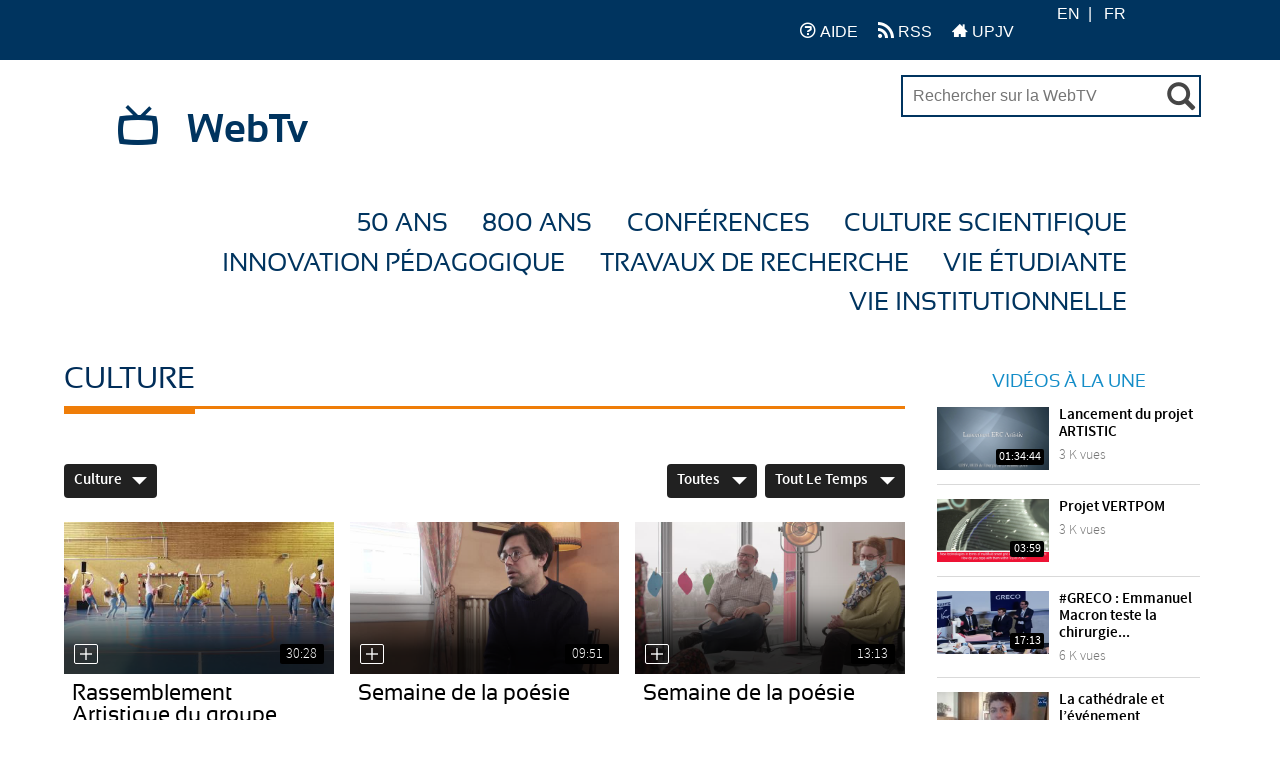

--- FILE ---
content_type: text/html; charset=UTF-8
request_url: https://webtv.u-picardie.fr/videos.php?cat=105&sort=view_all&time=all_time&page=1&seo_cat_name=&sorting=sort
body_size: 11101
content:
<!-- This Condition is for view photo ajax mode-->
	<!DOCTYPE HTML>
<html lang="fr">
	<head>

									<meta http-equiv="Content-Type" content="text/html; charset=utf-8">
		<meta name="viewport" content="width=device-width, initial-scale=1">
		<!-- ClipBucket v -->
		<meta name="copyright" content="ClipBucket - Integrated Units 2007 - 2026">
		<link rel="icon" type="image/ico" href="https://webtv.u-picardie.fr/styles/upjv_v3/theme/images/favicon.ico">
		<link type="image/x-icon" href="https://webtv.u-picardie.fr/styles/upjv_v3/theme/images/favicon.ico" rel="shortcut icon">

		<!-- Adrien Ponchelet : 2022/12/01 Force la maj du cache -->
		<meta http-equiv="Cache-Control" content="no-cache, no-store, must-revalidate" />
		<meta http-equiv="Pragma" content="no-cache" />
		<meta http-equiv="Expires" content="0" />

		<!-- RSS FEEDS -->
		<link rel="alternate" type="application/rss+xml"
				title="Recently added videos" href="https://webtv.u-picardie.fr/rss.php?mode=recent" />
<link rel="alternate" type="application/rss+xml"
				title="Most Viewed Videos" href="https://webtv.u-picardie.fr/rss.php?mode=views" />
<link rel="alternate" type="application/rss+xml"
				title="Top Rated Videos" href="https://webtv.u-picardie.fr/rss.php?mode=rating" />
<link rel="alternate" type="application/rss+xml"
				title="Videos Being Watched" href="https://webtv.u-picardie.fr/rss.php?mode=watching" />

					<meta name="keywords" content="webtv upjv vidéos université picardie jules verne">
			<meta name="description" content="WebTV officielle de l&amp;#39;Université de Picardie Jules Verne.">
			<meta name="distribution" content="global">

			<title>Videos - WebTV :: Université de Picardie Jules Verne</title>
        
		<link rel="icon" type="image/png" href="https://webtv.u-picardie.fr/styles/upjv_v3/theme/images/favicon.png">

		<!-- ------------------ STYLE ------------------ -->

		<link rel="stylesheet" href="https://webtv.u-picardie.fr/styles/upjv_v3/theme/css/icon-font.css?cache=">

		
			<!-- <link rel="stylesheet" href="https://webtv.u-picardie.fr/styles/upjv_v3/theme/css/all.css?cache="> -->
		

		<script src="https://webtv.u-picardie.fr/styles/upjv_v3/theme/js/jquery-1.11.3.min.js"></script>

					<link rel="stylesheet" href="https://webtv.u-picardie.fr/styles/global/jquery_ui.min.css">
		
		<!-- 	Font Awesome	-->
		<link rel="stylesheet" href="https://webtv.u-picardie.fr/styles/upjv_v3/theme/lib/font-awesome-4.6.3/css/font-awesome.css">
		<!-- 	Bootstrap	-->
		<link href="https://webtv.u-picardie.fr/styles/upjv_v3/theme/lib/bootstrap/css/bootstrap.min.css" rel="stylesheet">



		<!-- 	Global CSS	-->
		<!-- Temporairement commentaire 2021-04-09 -->
					<link rel="stylesheet" type="text/css" media="all" href="https://webtv.u-picardie.fr/styles/upjv_v3/theme/css/css.css">
			<!-- <link rel="stylesheet" type="text/css" media="all" href="https://webtv.u-picardie.fr/styles/upjv_v3/theme/css/css.min.css"> -->
				<!-- Temporairement commentaire 2021-04-09 -->



		<link rel="stylesheet" type="text/css" media="all" href="https://webtv.u-picardie.fr/styles/upjv_v3/theme/2021/css.css">

		<!-- ---------------- FIN STYLE ---------------- -->



		<script>
			var loading = '<i class="glyphicon glyphicon-refresh animate-spin"></i> loading...';
			var baseurl = "https://webtv.u-picardie.fr";
			var imageurl = "https://webtv.u-picardie.fr/styles/upjv_v3/images";
			var userid = "";
		</script>

					<script src="https://webtv.u-picardie.fr/styles/upjv_v3/theme/js/custom.js"></script>
		
		<!-- BOOTSTRAP -->
		<script type="text/javascript" src="https://webtv.u-picardie.fr/styles/upjv_v3/theme/lib/bootstrap/js/bootstrap.js"></script>

					<script src="https://webtv.u-picardie.fr/js/clipbucket.min.js"></script>
		

		<!-- Script For Home Page Videos Slider //-->

		<!-- Getting quicklist videos and assigning -->
				
		
		<script>
			var fastQitems = "";
			$(document).ready(function(){
				var quicklist_videos = '';
				if (quicklist_videos)
				quicklist_videos_check(quicklist_videos);

				loading = '<i class="glyphicon glyphicon-refresh animate-spin"></i> loading...';
				$( 'ul#photos li:visible' ).each( function( i ){
					$( this )[ (1&i) ? 'addClass' : 'removeClass' ]( 'photo-land-no' );
				})
			})
			var pageNow = "videos";
		</script>

		<div id="qlist_main" class="quicklist_box">
	<div class="quicklist_box_head clearfix">
		<span class="quick_title">Quicklists<!-- (<span id="qlist_count" data="0">0</span>) --></span>
		<div class="btn-group">
			<a class="ql_show-hide1 glyphicon glyphicon-minus btn btn-danger btn-sm" href="javascript:void(0)" onClick="quick_show_hide_toggle('#quicklist_cont')"></a>
			<a class="ql_rem glyphicon glyphicon-trash btn btn-danger btn-sm" href="javascript:void(0)"  ></a>
		</div>
	</div>
	<div id="quicklist_cont" class="quicklist_cont" style="display: block;">
				<div id="my_quicklist" class="my_quicklist">
		</div>
	</div>
</div>

					<script type="text/javascript" src="https://webtv.u-picardie.fr/styles/upjv_v3/theme/js/fast_qlist.min.js"></script>
				<script type="text/javascript" src="https://webtv.u-picardie.fr/styles/upjv_v3/theme/js/uslider_js/jquery.mousewheel.js"></script>
		<script>
var baseurl = 'https://webtv.u-picardie.fr';
var imageurl = 'https://webtv.u-picardie.fr/styles/upjv_v3/images';
</script>

<script type="text/javascript">
var embedPlayerWidth 	=	'300';
var embedPlayerHeight 	=	'250';
var autoPlayEmbed 		=	'yes';
var embed_type 			=	'iframe';



function updateEmbed(width,height,autoplay)
{
	$('#embed_code').val( $('#embed_code').val().replace(/width=\"([0-9]+)\"/g,'width="'+width+'"') );
	$('#embed_code').val( $('#embed_code').val().replace(/height=\"([0-9]+)\"/g,'height="'+height+'"') );
	$('#embed_code').val( $('#embed_code').val().replace(/width=([0-9]+)/g,'width='+width) );
	$('#embed_code').val( $('#embed_code').val().replace(/height=([0-9]+)/g,'height='+height+'') );
	
	$('#alternate_embed_code').val( $('#alternate_embed_code').val().replace(/width=\"([0-9]+)\"/g,'width="'+width+'"') );
	$('#alternate_embed_code').val( $('#alternate_embed_code').val().replace(/height=\"([0-9]+)\"/g,'height="'+height+'"') );
	$('#alternate_embed_code').val( $('#alternate_embed_code').val().replace(/width=([0-9]+)/g,'width='+width) );
	$('#alternate_embed_code').val( $('#alternate_embed_code').val().replace(/height=([0-9]+)/g,'height='+height+'') );
}

function switchEmbedCode(type)
{
	if(embed_type==type)
		return false;
	else
	{
		embed_type = type;
		
		var alt_embed =$('#alternate_embed_code').val();
		$('#alternate_embed_code').val($('#embed_code').val());
		$('#embed_code').val(alt_embed);
		
	}
}



</script>


<!-- Including JS Files-->
	<script type="text/javascript" src="https://webtv.u-picardie.fr/js/jquery_plugs/cookie.min.js"></script>
	<script type="text/javascript" src="https://webtv.u-picardie.fr/js/functions.min.js"></script>
<!-- Including JS Files-->
<script type="text/javascript">
	callURLParser();
</script>
<!-- Including Plugin Headers -->
	<script type="text/javascript">

function check_file_url(objid)
{
	var video_link = $('#remote_play_url').val();
	var duration = $('#linkUploadForm'+objid+' #duration').val();
	
	var reg = /^([0-9\:]+)$/i;
	
	if(!video_link)
	{
		alert("Please enter valid video link");
		$('#remote_play_url').focus();
		return false;
	}
	if(!duration || !reg.test(duration))
	{
		alert("Please enter valid video duration");
		$('#linkUploadForm'+objid+' #duration').focus();
		return false;
	}
	
	$.post(baseurl+"/actions/embed_form_verifier.php", 
	{ 	
		'mode' : 'remote_play',
		'remote_play_url' :  $('#remote_play_url').val(),
		duration : $("#linkUploadForm"+objid+" #duration").val(),
		file_name : file_name,
		thumb_file :  $("#linkUploadForm"+objid+" #thumb_file").val()
	},				
	
	function (data) {
		if(data.err)
		{
			alert(data.err);
		}else{
			$("#linkUploadForm"+objid).submit();
		}
	}, "json");
	return false;
}


  
    $("#embed_video_upload_btn").css("border", "solid 2px red");
    $("#embed_video_upload_btn").on({
      click: function(e){
        e.preventDefault();
        console.log("ok");
        var objId = $("#embed_upload_id").val();
        console.log(objId);
        //check_file_url(objId);
      }
    });
	

</script>
	<script src="https://webtv.u-picardie.fr/js/embed_video_mod/functions.js"></script>
	
<!-- Ending Plugin Headers -->



<script type="text/javascript">

window.onload = function() {
		ini_cookies();
}

</script>


	<meta property="fb:app_id" content="541598765890838" />




	<meta property="og:description" content="this is a videos page of ClipBucket"/>



<script>
$(function() {

	/*$( ".date_field" ).datepicker({ 
		dateFormat: 'yy-mm-dd',
		changeMonth: true,
		changeYear: true,
		yearRange : "1901 : c"
		});*/
});

</script>





<!-- ClipBucket version 4.1 -->
		<!--  -->
		    <!-- Including Headers -->
		    <!-- 		        
		    		        
		    		        
		     -->
		    <!-- Ending Headers -->
		<!--  -->

	<script type="text/javascript" src="https://webtv.u-picardie.fr/styles/upjv_v3/theme/js/fonctions.js"></script>

	</head>

	<body class="fiche pagelibre accueil institutionnel">

					<div id="page">
		
    	<div id="container">
				

			
			

			<!-- This Condition is added for view photo ajx based request -->
			           		 
		

<div id="quick_container">
	<div id="quicklist_box">
	</div>
</div>




<div id="profils_preferences">
	<div class="content-header">
		<p id="acces_direct">
			<a href="#contenu_sans_nav_sans_encadres">Contenu</a> |
			<a href="#menu_principal">Menu</a> |
			<a href="#">Autres menus ?</a>
		</p>

		<div class="content-header__left">
			<a href="https://webtv.u-picardie-fr/" class="icon-home"><span>Accueil</span></a>
		</div>

		<div class="content-header__right">

			<ul class="navbar-nav navbar-right right-menu" id="portails_ent">
				
				<li>
					<a href="https://webtv.u-picardie.fr/view_page.php?pid=4" title="Acc&eacute;der &agrave; l'aide">
						<i class="icon-question" aria-hidden="true" alt="" title="Aide"></i> AIDE
					</a>
				</li>
				<li>
					<a href="https://webtv.u-picardie.fr/rss.php?mode=recent" title="Acc&eacute;der au flux RSS">
						<i class="icon-feed-2" aria-hidden="true" alt="RSS" title="RSS"></i> RSS
					</a>
				</li>
				<li>
					<a href="https://www.u-picardie.fr/" title="Acc&eacute;der au site de l'universit&eacute;">
						<i class="icon-home-2" aria-hidden="true" alt="RSS" title="RSS"></i> UPJV
					</a>
				</li>

			</ul>

			<div class="content__search-langue">
														
											<ul id="menu_langues">
															<li data-lang="en" hreflang="en" lang="en" class="pick-lang versionen">
									<a href="javascript:void(0);">
									EN
									</a>
								</li>
															<li data-lang="fr" hreflang="fr" lang="fr" class="pick-lang versionfr">
									<a href="javascript:void(0);">
									FR
									</a>
								</li>
													</ul>
												</div>
		</div>

	</div>
</div>


<div id="page">

	<div id="bandeau">
		<!-- <img src="" width="200" height="100" id="logo"> -->
		<!-- <header id="header">
			<a href="https://www.u-picardie.fr/" title="Université de Picardie Jules Verne" id="logo">UPJV</a>
			<span>Université de <span>Picardie</span> Jules Verne</span>
		</header>
		 -->
		<div id="soustitre">
			<i class="icon-tv"></i>
			<a href="https://webtv.u-picardie.fr" title="Accueil du site">
				WebTv
			</a>
		</div>

		<!-- ----------------------------------------------- -->
		<!-- Confinement - 2020-04-21 -->
		<form id="reseaux_sociaux" action="https://webtv.u-picardie.fr/search_result.php">
			<div id="recherche_simple">
				<input name="query" id="query" placeholder="Rechercher sur la WebTV" value="" title="Rechercher par mots-clés" size="25" type="text">
				<button class="glyphicon glyphicon-search" title="Valider"><span>Valider</span></button>
			</div>
		</form>

		<style>
			#reseaux_sociaux{
				/* border: 2px solid red; */
				margin-right: 10px;
				font-size: 16px;
				margin-top: -10px;
			}

			#query{
				border: 2px solid #00345f;
				width: 300px;
				padding: 10px !important;
				background-color: white;
			}

			#reseaux_sociaux > div > button.glyphicon {
				font-size: 28px;
				top: 10px;
			}
		</style>
		<!-- FIN Confinement - 2020-04-21 -->
		<!-- ----------------------------------------------- -->


	</div>


	<nav>

		<div id="menu">
			

			<button class="icon-menu-2" data-unfold-trigger="menu_principal"><span>Menu</span></button>

			<!-- ------------- Menu des categories -------------------------------- -->
			
			<ul id="menu_principal" data-unfold-target="menu_principal">
				<!--
				<li>
					<a href="https://webtv.u-picardie.fr">Accueil</a>
				</li>

					and $catname[$main@key].category_id < 70
					and $catname[$main@key].category_id >= 70)
				-->

				
																																																																																																<li><a href="https://webtv.u-picardie.fr/videos.php?cat=91&sort=view_all&time=all_time&seo_cat_name=">50 ans</a>
							<ul>
																																																																																																																																																																																																																																																																																																																																																																																																																																							</ul>
						</li>
																																															<li><a href="https://webtv.u-picardie.fr/videos.php?cat=94&sort=view_all&time=all_time&seo_cat_name=">800 ans</a>
							<ul>
																																																																																																																																																																																																																																																																																																																																																																																																																																							</ul>
						</li>
																																															<li><a href="https://webtv.u-picardie.fr/videos.php?cat=111&sort=view_all&time=all_time&seo_cat_name=">Conférences</a>
							<ul>
																																																																																																																																																																			<li>
											<a href="https://webtv.u-picardie.fr/videos.php?cat=90&sort=view_all&time=all_time&seo_cat_name=">		Conf. Flash
												<!--
																									<br>
													<span>
																												no-tag, conférence flash - a quoi sert la fiction en temps de pandémie ?, u.f.r. des sciences,  l.r.c.s.,  m.i.s.
													</span>
																								-->
											</a>
										</li>
																																																																																																																																										<li>
											<a href="https://webtv.u-picardie.fr/videos.php?cat=112&sort=view_all&time=all_time&seo_cat_name=">		Cycle de conf. Langue française
												<!--
																								-->
											</a>
										</li>
																																																																																																																																																																</ul>
						</li>
																				<li><a href="https://webtv.u-picardie.fr/videos.php?cat=95&sort=view_all&time=all_time&seo_cat_name=">Culture Scientifique</a>
							<ul>
																																												<li>
											<a href="https://webtv.u-picardie.fr/videos.php?cat=109&sort=view_all&time=all_time&seo_cat_name=">		Les femmes à l'honneur
												<!--
																								-->
											</a>
										</li>
																																				<li>
											<a href="https://webtv.u-picardie.fr/videos.php?cat=108&sort=view_all&time=all_time&seo_cat_name=">		Les doctorant.e.s nous parlent de sciences
												<!--
																								-->
											</a>
										</li>
																																				<li>
											<a href="https://webtv.u-picardie.fr/videos.php?cat=107&sort=view_all&time=all_time&seo_cat_name=">		Art et Science
												<!--
																									<br>
													<span>
																												art, bd
													</span>
																								-->
											</a>
										</li>
																																																																																																																																																											<li>
											<a href="https://webtv.u-picardie.fr/videos.php?cat=98&sort=view_all&time=all_time&seo_cat_name=">		Concours "Faites de la Science"
												<!--
																									<br>
													<span>
																												faites de la science
													</span>
																								-->
											</a>
										</li>
																																				<li>
											<a href="https://webtv.u-picardie.fr/videos.php?cat=110&sort=view_all&time=all_time&seo_cat_name=">		Fête de la science
												<!--
																								-->
											</a>
										</li>
																																																					<li>
											<a href="https://webtv.u-picardie.fr/videos.php?cat=99&sort=view_all&time=all_time&seo_cat_name=">		Concours "Ma thèse en 180sec"
												<!--
																									<br>
													<span>
																												amcsti, mi180, mt1, mt180
													</span>
																								-->
											</a>
										</li>
																																																					<li>
											<a href="https://webtv.u-picardie.fr/videos.php?cat=100&sort=view_all&time=all_time&seo_cat_name=">		Prix de thèse
												<!--
																									<br>
													<span>
																												diplôme, prix de thèse
													</span>
																								-->
											</a>
										</li>
																																																																						<li>
											<a href="https://webtv.u-picardie.fr/videos.php?cat=101&sort=view_all&time=all_time&seo_cat_name=">		TEDx
												<!--
																									<br>
													<span>
																												témoignage
													</span>
																								-->
											</a>
										</li>
																																																																																												</ul>
						</li>
																													<li><a href="https://webtv.u-picardie.fr/videos.php?cat=89&sort=view_all&time=all_time&seo_cat_name=">Innovation Pédagogique</a>
							<ul>
																																																																																																																																																																																																																																																																																																																																																																																																																																							</ul>
						</li>
																				<li><a href="https://webtv.u-picardie.fr/videos.php?cat=96&sort=view_all&time=all_time&seo_cat_name=">Travaux de recherche</a>
							<ul>
																																																																																																																																																																																																																																																																																																																																																																																																																																							</ul>
						</li>
																				<li><a href="https://webtv.u-picardie.fr/videos.php?cat=78&sort=view_all&time=all_time&seo_cat_name=">Vie étudiante</a>
							<ul>
																																																																																															<li>
											<a href="https://webtv.u-picardie.fr/videos.php?cat=106&sort=view_all&time=all_time&seo_cat_name=">		Vie Associative
												<!--
																									<br>
													<span>
																												cash, handicap, assiociation, solidaire, solidarité, etudiant, vie, campus, jae, jae2018
													</span>
																								-->
											</a>
										</li>
																																				<li>
											<a href="https://webtv.u-picardie.fr/videos.php?cat=105&sort=view_all&time=all_time&seo_cat_name=">		Culture
												<!--
																									<br>
													<span>
																												culture, s2c,  semaine de la poésie
													</span>
																								-->
											</a>
										</li>
																																				<li>
											<a href="https://webtv.u-picardie.fr/videos.php?cat=104&sort=view_all&time=all_time&seo_cat_name=">		Handicap
												<!--
																									<br>
													<span>
																												cash, handicap, assiociation, solidaire, solidarité, etudiant, vie, campus
													</span>
																								-->
											</a>
										</li>
																																				<li>
											<a href="https://webtv.u-picardie.fr/videos.php?cat=103&sort=view_all&time=all_time&seo_cat_name=">		Santé / Bien être
												<!--
																									<br>
													<span>
																												 suaps, dve-ssu, santé,  bien-être, bien être, ssu - conseils de psys
													</span>
																								-->
											</a>
										</li>
																																																																						<li>
											<a href="https://webtv.u-picardie.fr/videos.php?cat=102&sort=view_all&time=all_time&seo_cat_name=">		Sport
												<!--
																									<br>
													<span>
																												 suaps, sport, suaps,  sport
													</span>
																								-->
											</a>
										</li>
																																																																																																																																																																																																																																																					</ul>
						</li>
																				<li><a href="https://webtv.u-picardie.fr/videos.php?cat=97&sort=view_all&time=all_time&seo_cat_name=">Vie Institutionnelle</a>
							<ul>
																																																																																																																																																																																																																																																																																																																																																																																																																																							</ul>
						</li>
												</ul>
			<!-- ------------------------------------------------ -->
			<!-- #menu_principal -->
		</div>
		<!-- #menu -->
	</nav>


			<!-- Message -->

<script>

	/* ***
	*	FONCTION DE CHANGEMENT DE LANGUE
	*/
	$(document).on('click','.pick-lang',function(){
		var _this = $(this);
		var lang_code = _this.data('lang');
		var $currentLocation = window.location.href,
		matchedElement = $currentLocation.match(/\?/);

		if(matchedElement == null)
		{
			window.location = "?set_site_lang="+lang_code;
		} else {
			window.location = window.location+"&set_site_lang="+lang_code;
		}
	});

	/* ***
	*	FONCTION DE CLICK POUR OUVERTURE/FERMETURE DU MENU
	*/
	$("#meta_menu_button li a").click(function() {
		var el = $("div[aria-labelledby='"+this.id+"']");
		if (el.hasClass( "visible" )) {
			el.removeClass( "visible" );
		}
		else {
			$(".meta_menu_contenu").removeClass( "visible" );
			el.addClass( "visible" );
		}

	});

	$(document).ready(function(){
		var vidMode = "Vidéos",
		photoMode = "Photos",
		channelsMode = "Chaines",
		currentDisplay = $('span.search-type').text();
		if (currentDisplay == 'Videos') {
			$('span.search-type').text(vidMode);
		}
		else if (currentDisplay == 'Channels') {
			$('span.search-type').text(channelsMode);
		}
		else if (currentDisplay == 'Photos') {
			$('span.search-type').text(photoMode);
		}

		$(".cbsearchtype a").on({
			click: function(e){
				e.preventDefault();
				var prent_li = $(this).parents();
				var theNewVal = $(this).attr('valNow');
				$('.type').val(theNewVal);
				$('.cbsearchtype li').removeClass('active');
				prent_li.addClass('active');
			}
		});

		$('.s-types').on("click", function(){
			var _this = $(this);
			var text = _this.html();
			$('.search-type').html(text);
		});
	});
</script>

        	
			





			<main role="main">
						    <div id="main" class="clearfix">
	<div class="clearfix">
		<section id="content" class="clearfix videos">

												
			<!-- <div class="row">
				<h1>Culture</h1>
			</div> -->


			<div class="titre_fleche">
				<div class="container_fleche">
					<h1>
						<span>
							Culture
						</span>
					</h1>
				</div>
			</div>


			<div class="row">
				<div id="catdetails">
					
				</div>
			</div>


			<div class="clearfix leaderboard-ad ad">
				
			</div>
			
						<div class="filter-dropdowns clearfix">
				<div class="cat-col col-lg-6 col-md-6 col-sm-6 col-xs-12 clearfix">
																																										<span class="lastclicked" style="display:none;"></span>
			<span class="lastlevel" style="display:none;"></span>
			<div class="dropdown"> <!-- Start of category code -->
				<a href="#" class="dropdown-toggle" data-toggle="dropdown">Culture<span class="icon-arrow-down"></span></a>
				<ul class="dropdown-menu">
				<li>
					<div>
						<a href="https://webtv.u-picardie.fr/videos.php">Toutes</a>
					</div>
				</li>
																<li>
							<div>
								<a href="https://webtv.u-picardie.fr/videos.php?cat=37&sort=view_all&time=all_time&seo_cat_name=">UPJV</a>
															</div>
													</li>
											<li>
							<div>
								<a href="https://webtv.u-picardie.fr/videos.php?cat=91&sort=view_all&time=all_time&seo_cat_name=">50 ans</a>
															</div>
													</li>
											<li>
							<div>
								<a href="https://webtv.u-picardie.fr/videos.php?cat=94&sort=view_all&time=all_time&seo_cat_name=">800 ans</a>
															</div>
													</li>
											<li>
							<div>
								<a href="https://webtv.u-picardie.fr/videos.php?cat=111&sort=view_all&time=all_time&seo_cat_name=">Conférences</a>
								<i class="icon-right-arrow trigger" data-level="1"></i>							</div>
															<ul class="dropdown-menu sub-menu">
																									<li>
										<div>
											<a href="https://webtv.u-picardie.fr/videos.php?cat=90&sort=view_all&time=all_time&seo_cat_name=">Conf. Flash </a>
																					</div>
																			</li>
																	<li>
										<div>
											<a href="https://webtv.u-picardie.fr/videos.php?cat=112&sort=view_all&time=all_time&seo_cat_name=">Cycle de conf. Langue française </a>
																					</div>
																			</li>
																</ul>
													</li>
											<li>
							<div>
								<a href="https://webtv.u-picardie.fr/videos.php?cat=95&sort=view_all&time=all_time&seo_cat_name=">Culture Scientifique</a>
								<i class="icon-right-arrow trigger" data-level="1"></i>							</div>
															<ul class="dropdown-menu sub-menu">
																									<li>
										<div>
											<a href="https://webtv.u-picardie.fr/videos.php?cat=109&sort=view_all&time=all_time&seo_cat_name=">Les femmes à l'honneur </a>
																					</div>
																			</li>
																	<li>
										<div>
											<a href="https://webtv.u-picardie.fr/videos.php?cat=108&sort=view_all&time=all_time&seo_cat_name=">Les doctorant.e.s nous parlent de sciences </a>
																					</div>
																			</li>
																	<li>
										<div>
											<a href="https://webtv.u-picardie.fr/videos.php?cat=107&sort=view_all&time=all_time&seo_cat_name=">Art et Science </a>
																					</div>
																			</li>
																	<li>
										<div>
											<a href="https://webtv.u-picardie.fr/videos.php?cat=98&sort=view_all&time=all_time&seo_cat_name=">Concours "Faites de la Science" </a>
																					</div>
																			</li>
																	<li>
										<div>
											<a href="https://webtv.u-picardie.fr/videos.php?cat=110&sort=view_all&time=all_time&seo_cat_name=">Fête de la science </a>
																					</div>
																			</li>
																	<li>
										<div>
											<a href="https://webtv.u-picardie.fr/videos.php?cat=99&sort=view_all&time=all_time&seo_cat_name=">Concours "Ma thèse en 180sec" </a>
																					</div>
																			</li>
																	<li>
										<div>
											<a href="https://webtv.u-picardie.fr/videos.php?cat=100&sort=view_all&time=all_time&seo_cat_name=">Prix de thèse </a>
																					</div>
																			</li>
																	<li>
										<div>
											<a href="https://webtv.u-picardie.fr/videos.php?cat=101&sort=view_all&time=all_time&seo_cat_name=">TEDx </a>
																					</div>
																			</li>
																</ul>
													</li>
											<li>
							<div>
								<a href="https://webtv.u-picardie.fr/videos.php?cat=89&sort=view_all&time=all_time&seo_cat_name=">Innovation Pédagogique</a>
															</div>
													</li>
											<li>
							<div>
								<a href="https://webtv.u-picardie.fr/videos.php?cat=96&sort=view_all&time=all_time&seo_cat_name=">Travaux de recherche</a>
															</div>
													</li>
											<li>
							<div>
								<a href="https://webtv.u-picardie.fr/videos.php?cat=78&sort=view_all&time=all_time&seo_cat_name=">Vie étudiante</a>
								<i class="icon-right-arrow trigger" data-level="1"></i>							</div>
															<ul class="dropdown-menu sub-menu">
																									<li>
										<div>
											<a href="https://webtv.u-picardie.fr/videos.php?cat=106&sort=view_all&time=all_time&seo_cat_name=">Vie Associative </a>
																					</div>
																			</li>
																	<li>
										<div>
											<a href="https://webtv.u-picardie.fr/videos.php?cat=105&sort=view_all&time=all_time&seo_cat_name=">Culture </a>
																					</div>
																			</li>
																	<li>
										<div>
											<a href="https://webtv.u-picardie.fr/videos.php?cat=104&sort=view_all&time=all_time&seo_cat_name=">Handicap </a>
																					</div>
																			</li>
																	<li>
										<div>
											<a href="https://webtv.u-picardie.fr/videos.php?cat=103&sort=view_all&time=all_time&seo_cat_name=">Santé / Bien être </a>
																					</div>
																			</li>
																	<li>
										<div>
											<a href="https://webtv.u-picardie.fr/videos.php?cat=102&sort=view_all&time=all_time&seo_cat_name=">Sport </a>
																					</div>
																			</li>
																</ul>
													</li>
											<li>
							<div>
								<a href="https://webtv.u-picardie.fr/videos.php?cat=97&sort=view_all&time=all_time&seo_cat_name=">Vie Institutionnelle</a>
															</div>
													</li>
									</ul>

			</div> <!-- End of category code -->


<script type="text/javascript">
	//$(document).ready(function(){
			var level = '2';
	//});


</script>
				</div>
				<div class="sorting-col col-lg-6 col-md-6 col-sm-6 col-xs-12 clearfix">
					<!--Sorting By View-->
					<div class="dropdown">
																										<a href="javascript:void(0)" data-toggle="dropdown" class="dropdown-toggle">Toutes <span class="icon-arrow-down"></span></a>
																																																																																				
						<ul class="dropdown-menu">
														<li>
								<a href="https://webtv.u-picardie.fr/videos.php?cat=105&sort=view_all&time=all_time&page=1&seo_cat_name=&sorting=sort"  class="selected" ><i class="icon-tick"></i>Toutes</a>
							</li>
														<li>
								<a href="https://webtv.u-picardie.fr/videos.php?cat=105&sort=most_recent&time=all_time&page=1&seo_cat_name=&sorting=sort" >Recents</a>
							</li>
														<li>
								<a href="https://webtv.u-picardie.fr/videos.php?cat=105&sort=most_viewed&time=all_time&page=1&seo_cat_name=&sorting=sort" >Vues</a>
							</li>
														<li>
								<a href="https://webtv.u-picardie.fr/videos.php?cat=105&sort=featured&time=all_time&page=1&seo_cat_name=&sorting=sort" >En vedette</a>
							</li>
														<li>
								<a href="https://webtv.u-picardie.fr/videos.php?cat=105&sort=top_rated&time=all_time&page=1&seo_cat_name=&sorting=sort" >Les mieux évaluées</a>
							</li>
														<li>
								<a href="https://webtv.u-picardie.fr/videos.php?cat=105&sort=most_commented&time=all_time&page=1&seo_cat_name=&sorting=sort" >Commentées</a>
							</li>
													</ul>
					</div>

					<!--Sorting By time-->
										<div class="dropdown">
						
																				<a href="javascript:void(0)" data-toggle="dropdown" class="dropdown-toggle">Tout le temps <span class="icon-arrow-down"></span></a>
																																																																																																																																	  <ul class="dropdown-menu">
															<li>
									<a href="https://webtv.u-picardie.fr/videos.php?cat=105&sort=view_all&time=all_time&page=1&seo_cat_name="  class="selected"><i class="icon-tick"></i>Tout le temps</a>
								</li>
															<li>
									<a href="https://webtv.u-picardie.fr/videos.php?cat=105&sort=view_all&time=today&page=1&seo_cat_name=" >Aujourd&#039;hui</a>
								</li>
															<li>
									<a href="https://webtv.u-picardie.fr/videos.php?cat=105&sort=view_all&time=yesterday&page=1&seo_cat_name=" >Hier</a>
								</li>
															<li>
									<a href="https://webtv.u-picardie.fr/videos.php?cat=105&sort=view_all&time=this_week&page=1&seo_cat_name=" >Cette Semaine</a>
								</li>
															<li>
									<a href="https://webtv.u-picardie.fr/videos.php?cat=105&sort=view_all&time=last_week&page=1&seo_cat_name=" >La semaine dernière</a>
								</li>
															<li>
									<a href="https://webtv.u-picardie.fr/videos.php?cat=105&sort=view_all&time=this_month&page=1&seo_cat_name=" >Ce mois-ci</a>
								</li>
															<li>
									<a href="https://webtv.u-picardie.fr/videos.php?cat=105&sort=view_all&time=last_month&page=1&seo_cat_name=" >Le mois dernier</a>
								</li>
															<li>
									<a href="https://webtv.u-picardie.fr/videos.php?cat=105&sort=view_all&time=this_year&page=1&seo_cat_name=" >Cette année</a>
								</li>
															<li>
									<a href="https://webtv.u-picardie.fr/videos.php?cat=105&sort=view_all&time=last_year&page=1&seo_cat_name=" >L&#039;année dernière</a>
								</li>
													  </ul>
					</div>
				</div>
			</div>

			<div class="clearfix row">
							
																<div class="row" style="padding:8px;">
					
					<div class="item-video col-lg-4 col-md-4 col-sm-4 col-xs-12">
					






	<div class="clearfix thumb-holder userAppending">
		<a class="video-link" href="https://webtv.u-picardie.fr/watch_video.php?v=DO93RG5WXRDY" title="Rassemblement Artistique du groupe d’option danse">
			<img class="img-responsive" src="https://webtv.u-picardie.fr/files/thumbs/162331250322890-416x260-11.jpg" alt="">
		</a>
		<img src="https://webtv.u-picardie.fr/styles/upjv_v3/theme/images/thumb-ratio-16-9.png" class="thumb-ratio" alt="">

		
		<button data-quick="quick-3859"
 class="icon-plus2 cb_quickie cb-btn-quick-3859 " vtitle="Rassemblement Artistique du groupe d’option danse" v-id="3859" vlink="https://webtv.u-picardie.fr/watch_video.php?v=DO93RG5WXRDY" vthumb="https://webtv.u-picardie.fr/files/thumbs/162331250322890-168x105-1.jpg" vduration="30:28" title="Add Rassemblement Artistique du groupe d’option danse to Quicklist">
		</button>
		<span class="duration">30:28</span>
								</div>
	<div class="clearfix video-info">
		<h2 class="title"><a href="https://webtv.u-picardie.fr/watch_video.php?v=DO93RG5WXRDY">Rassemblement Artistique du groupe d’option danse</a></h2>
<!--
		<span class="author">Par&nbsp;<a href="https://webtv.u-picardie.fr/view_channel.php?user=joshau">joshau</a></span>
-->

		<span>Rassemblement Artistique du groupe d’Option...</span>

		<div class="clearfix views-date">
			<span>3 K&nbsp;vues</span>
			<time class="date" datetime="2016-15-03">Il y a 5 années</time>
		</div>
	</div>



















					</div>


					

				
										
					<div class="item-video col-lg-4 col-md-4 col-sm-4 col-xs-12">
					






	<div class="clearfix thumb-holder userAppending">
		<a class="video-link" href="https://webtv.u-picardie.fr/watch_video.php?v=3NG5GYOWH5DW" title="Semaine de la poésie">
			<img class="img-responsive" src="https://webtv.u-picardie.fr/files/thumbs/2021/03/24/1616542738d7831-768x432-1.jpg" alt="">
		</a>
		<img src="https://webtv.u-picardie.fr/styles/upjv_v3/theme/images/thumb-ratio-16-9.png" class="thumb-ratio" alt="">

		
		<button data-quick="quick-3778"
 class="icon-plus2 cb_quickie cb-btn-quick-3778 " vtitle="Semaine de la poésie" v-id="3778" vlink="https://webtv.u-picardie.fr/watch_video.php?v=3NG5GYOWH5DW" vthumb="https://webtv.u-picardie.fr/files/thumbs/2021/03/24/1616542738d7831-768x432-1.jpg" vduration="09:51" title="Add Semaine de la poésie to Quicklist">
		</button>
		<span class="duration">09:51</span>
								</div>
	<div class="clearfix video-info">
		<h2 class="title"><a href="https://webtv.u-picardie.fr/watch_video.php?v=3NG5GYOWH5DW">Semaine de la poésie</a></h2>
<!--
		<span class="author">Par&nbsp;<a href="https://webtv.u-picardie.fr/view_channel.php?user=adrpon">adrpon</a></span>
-->

		<span>Interview de Vincent Guillier</span>

		<div class="clearfix views-date">
			<span>1 K&nbsp;vues</span>
			<time class="date" datetime="2016-15-03">Il y a 5 années</time>
		</div>
	</div>



















					</div>


					

				
										
					<div class="item-video col-lg-4 col-md-4 col-sm-4 col-xs-12">
					






	<div class="clearfix thumb-holder userAppending">
		<a class="video-link" href="https://webtv.u-picardie.fr/watch_video.php?v=MH822W9639YD" title="Semaine de la poésie">
			<img class="img-responsive" src="https://webtv.u-picardie.fr/files/thumbs/2021/03/24/161654102446a54-768x432-1.jpg" alt="">
		</a>
		<img src="https://webtv.u-picardie.fr/styles/upjv_v3/theme/images/thumb-ratio-16-9.png" class="thumb-ratio" alt="">

		
		<button data-quick="quick-3777"
 class="icon-plus2 cb_quickie cb-btn-quick-3777 " vtitle="Semaine de la poésie" v-id="3777" vlink="https://webtv.u-picardie.fr/watch_video.php?v=MH822W9639YD" vthumb="https://webtv.u-picardie.fr/files/thumbs/2021/03/24/161654102446a54-768x432-1.jpg" vduration="13:13" title="Add Semaine de la poésie to Quicklist">
		</button>
		<span class="duration">13:13</span>
								</div>
	<div class="clearfix video-info">
		<h2 class="title"><a href="https://webtv.u-picardie.fr/watch_video.php?v=MH822W9639YD">Semaine de la poésie</a></h2>
<!--
		<span class="author">Par&nbsp;<a href="https://webtv.u-picardie.fr/view_channel.php?user=adrpon">adrpon</a></span>
-->

		<span>Interview de Ramiro Ovideo et Sébastien Kwiek...</span>

		<div class="clearfix views-date">
			<span>1 K&nbsp;vues</span>
			<time class="date" datetime="2016-15-03">Il y a 5 années</time>
		</div>
	</div>



















					</div>


											</div>
					

				
																<div class="row" style="padding:8px;">
					
					<div class="item-video col-lg-4 col-md-4 col-sm-4 col-xs-12">
					






	<div class="clearfix thumb-holder userAppending">
		<a class="video-link" href="https://webtv.u-picardie.fr/watch_video.php?v=4XUXHKXSN734" title="Semaine de la poésie">
			<img class="img-responsive" src="https://webtv.u-picardie.fr/files/thumbs/2021/03/23/16165402291e613-768x432-1.jpg" alt="">
		</a>
		<img src="https://webtv.u-picardie.fr/styles/upjv_v3/theme/images/thumb-ratio-16-9.png" class="thumb-ratio" alt="">

		
		<button data-quick="quick-3776"
 class="icon-plus2 cb_quickie cb-btn-quick-3776 " vtitle="Semaine de la poésie" v-id="3776" vlink="https://webtv.u-picardie.fr/watch_video.php?v=4XUXHKXSN734" vthumb="https://webtv.u-picardie.fr/files/thumbs/2021/03/23/16165402291e613-768x432-1.jpg" vduration="17:22" title="Add Semaine de la poésie to Quicklist">
		</button>
		<span class="duration">17:22</span>
								</div>
	<div class="clearfix video-info">
		<h2 class="title"><a href="https://webtv.u-picardie.fr/watch_video.php?v=4XUXHKXSN734">Semaine de la poésie</a></h2>
<!--
		<span class="author">Par&nbsp;<a href="https://webtv.u-picardie.fr/view_channel.php?user=adrpon">adrpon</a></span>
-->

		<span>Interview de Ramiro Ovideo et Sébastien Kwiek...</span>

		<div class="clearfix views-date">
			<span>1 K&nbsp;vues</span>
			<time class="date" datetime="2016-15-03">Il y a 5 années</time>
		</div>
	</div>



















					</div>


					

				
										
					<div class="item-video col-lg-4 col-md-4 col-sm-4 col-xs-12">
					






	<div class="clearfix thumb-holder userAppending">
		<a class="video-link" href="https://webtv.u-picardie.fr/watch_video.php?v=WS6N441SS76W" title="Semaine de la poésie">
			<img class="img-responsive" src="https://webtv.u-picardie.fr/files/thumbs/2021/03/23/1616537590027ab-768x432-1.jpg" alt="">
		</a>
		<img src="https://webtv.u-picardie.fr/styles/upjv_v3/theme/images/thumb-ratio-16-9.png" class="thumb-ratio" alt="">

		
		<button data-quick="quick-3775"
 class="icon-plus2 cb_quickie cb-btn-quick-3775 " vtitle="Semaine de la poésie" v-id="3775" vlink="https://webtv.u-picardie.fr/watch_video.php?v=WS6N441SS76W" vthumb="https://webtv.u-picardie.fr/files/thumbs/2021/03/23/1616537590027ab-768x432-1.jpg" vduration="07:53" title="Add Semaine de la poésie to Quicklist">
		</button>
		<span class="duration">07:53</span>
								</div>
	<div class="clearfix video-info">
		<h2 class="title"><a href="https://webtv.u-picardie.fr/watch_video.php?v=WS6N441SS76W">Semaine de la poésie</a></h2>
<!--
		<span class="author">Par&nbsp;<a href="https://webtv.u-picardie.fr/view_channel.php?user=adrpon">adrpon</a></span>
-->

		<span>Interview de Géraldine Mercier</span>

		<div class="clearfix views-date">
			<span>1 K&nbsp;vues</span>
			<time class="date" datetime="2016-15-03">Il y a 5 années</time>
		</div>
	</div>



















					</div>


					

				
										
					<div class="item-video col-lg-4 col-md-4 col-sm-4 col-xs-12">
					






	<div class="clearfix thumb-holder userAppending">
		<a class="video-link" href="https://webtv.u-picardie.fr/watch_video.php?v=D91XK332AXD7" title="Semaine de la poésie">
			<img class="img-responsive" src="https://webtv.u-picardie.fr/files/thumbs/2021/03/23/1616536280d9e1d-768x432-1.jpg" alt="">
		</a>
		<img src="https://webtv.u-picardie.fr/styles/upjv_v3/theme/images/thumb-ratio-16-9.png" class="thumb-ratio" alt="">

		
		<button data-quick="quick-3774"
 class="icon-plus2 cb_quickie cb-btn-quick-3774 " vtitle="Semaine de la poésie" v-id="3774" vlink="https://webtv.u-picardie.fr/watch_video.php?v=D91XK332AXD7" vthumb="https://webtv.u-picardie.fr/files/thumbs/2021/03/23/1616536280d9e1d-768x432-1.jpg" vduration="14:02" title="Add Semaine de la poésie to Quicklist">
		</button>
		<span class="duration">14:02</span>
								</div>
	<div class="clearfix video-info">
		<h2 class="title"><a href="https://webtv.u-picardie.fr/watch_video.php?v=D91XK332AXD7">Semaine de la poésie</a></h2>
<!--
		<span class="author">Par&nbsp;<a href="https://webtv.u-picardie.fr/view_channel.php?user=adrpon">adrpon</a></span>
-->

		<span>Interview de Jean-Philippe Harchin et Aude...</span>

		<div class="clearfix views-date">
			<span>1 K&nbsp;vues</span>
			<time class="date" datetime="2016-15-03">Il y a 5 années</time>
		</div>
	</div>



















					</div>


											</div>
					

				
																<div class="row" style="padding:8px;">
					
					<div class="item-video col-lg-4 col-md-4 col-sm-4 col-xs-12">
					






	<div class="clearfix thumb-holder userAppending">
		<a class="video-link" href="https://webtv.u-picardie.fr/watch_video.php?v=441KAXWAYX97" title="Semaine de la poésie">
			<img class="img-responsive" src="https://webtv.u-picardie.fr/files/thumbs/2021/03/23/16165352503b869-768x432-1.jpg" alt="">
		</a>
		<img src="https://webtv.u-picardie.fr/styles/upjv_v3/theme/images/thumb-ratio-16-9.png" class="thumb-ratio" alt="">

		
		<button data-quick="quick-3773"
 class="icon-plus2 cb_quickie cb-btn-quick-3773 " vtitle="Semaine de la poésie" v-id="3773" vlink="https://webtv.u-picardie.fr/watch_video.php?v=441KAXWAYX97" vthumb="https://webtv.u-picardie.fr/files/thumbs/2021/03/23/16165352503b869-768x432-1.jpg" vduration="07:20" title="Add Semaine de la poésie to Quicklist">
		</button>
		<span class="duration">07:20</span>
								</div>
	<div class="clearfix video-info">
		<h2 class="title"><a href="https://webtv.u-picardie.fr/watch_video.php?v=441KAXWAYX97">Semaine de la poésie</a></h2>
<!--
		<span class="author">Par&nbsp;<a href="https://webtv.u-picardie.fr/view_channel.php?user=adrpon">adrpon</a></span>
-->

		<span>On a dark and Starry Night
Jean-Philippe...</span>

		<div class="clearfix views-date">
			<span>1 K&nbsp;vues</span>
			<time class="date" datetime="2016-15-03">Il y a 5 années</time>
		</div>
	</div>



















					</div>


					

				
										
					<div class="item-video col-lg-4 col-md-4 col-sm-4 col-xs-12">
					






	<div class="clearfix thumb-holder userAppending">
		<a class="video-link" href="https://webtv.u-picardie.fr/watch_video.php?v=M86ADYD432Y9" title="Semaine de la poésie">
			<img class="img-responsive" src="https://webtv.u-picardie.fr/files/thumbs/2021/03/23/161653419578171-768x432-1.jpg" alt="">
		</a>
		<img src="https://webtv.u-picardie.fr/styles/upjv_v3/theme/images/thumb-ratio-16-9.png" class="thumb-ratio" alt="">

		
		<button data-quick="quick-3772"
 class="icon-plus2 cb_quickie cb-btn-quick-3772 " vtitle="Semaine de la poésie" v-id="3772" vlink="https://webtv.u-picardie.fr/watch_video.php?v=M86ADYD432Y9" vthumb="https://webtv.u-picardie.fr/files/thumbs/2021/03/23/161653419578171-768x432-1.jpg" vduration="13:39" title="Add Semaine de la poésie to Quicklist">
		</button>
		<span class="duration">13:39</span>
								</div>
	<div class="clearfix video-info">
		<h2 class="title"><a href="https://webtv.u-picardie.fr/watch_video.php?v=M86ADYD432Y9">Semaine de la poésie</a></h2>
<!--
		<span class="author">Par&nbsp;<a href="https://webtv.u-picardie.fr/view_channel.php?user=adrpon">adrpon</a></span>
-->

		<span>Résilience par Eva Boucetla de la compagnie...</span>

		<div class="clearfix views-date">
			<span>1 K&nbsp;vues</span>
			<time class="date" datetime="2016-15-03">Il y a 5 années</time>
		</div>
	</div>



















					</div>


					

				
										
					<div class="item-video col-lg-4 col-md-4 col-sm-4 col-xs-12">
					






	<div class="clearfix thumb-holder userAppending">
		<a class="video-link" href="https://webtv.u-picardie.fr/watch_video.php?v=7K279BWDUXDB" title="Semaine de la poésie">
			<img class="img-responsive" src="https://webtv.u-picardie.fr/files/thumbs/2021/03/23/1616530388e254f-768x432-1.jpg" alt="">
		</a>
		<img src="https://webtv.u-picardie.fr/styles/upjv_v3/theme/images/thumb-ratio-16-9.png" class="thumb-ratio" alt="">

		
		<button data-quick="quick-3771"
 class="icon-plus2 cb_quickie cb-btn-quick-3771 " vtitle="Semaine de la poésie" v-id="3771" vlink="https://webtv.u-picardie.fr/watch_video.php?v=7K279BWDUXDB" vthumb="https://webtv.u-picardie.fr/files/thumbs/2021/03/23/1616530388e254f-768x432-1.jpg" vduration="09:38" title="Add Semaine de la poésie to Quicklist">
		</button>
		<span class="duration">09:38</span>
								</div>
	<div class="clearfix video-info">
		<h2 class="title"><a href="https://webtv.u-picardie.fr/watch_video.php?v=7K279BWDUXDB">Semaine de la poésie</a></h2>
<!--
		<span class="author">Par&nbsp;<a href="https://webtv.u-picardie.fr/view_channel.php?user=adrpon">adrpon</a></span>
-->

		<span>Âministes
Aude Périnot et Jean-Philippe...</span>

		<div class="clearfix views-date">
			<span>1 K&nbsp;vues</span>
			<time class="date" datetime="2016-15-03">Il y a 5 années</time>
		</div>
	</div>



















					</div>


											</div>
					

				
																<div class="row" style="padding:8px;">
					
					<div class="item-video col-lg-4 col-md-4 col-sm-4 col-xs-12">
					






	<div class="clearfix thumb-holder userAppending">
		<a class="video-link" href="https://webtv.u-picardie.fr/watch_video.php?v=6W2KA9A1NM42" title="Semaine de la poésie">
			<img class="img-responsive" src="https://webtv.u-picardie.fr/files/thumbs/2021/03/23/161652809423f9b-768x432-1.jpg" alt="">
		</a>
		<img src="https://webtv.u-picardie.fr/styles/upjv_v3/theme/images/thumb-ratio-16-9.png" class="thumb-ratio" alt="">

		
		<button data-quick="quick-3769"
 class="icon-plus2 cb_quickie cb-btn-quick-3769 " vtitle="Semaine de la poésie" v-id="3769" vlink="https://webtv.u-picardie.fr/watch_video.php?v=6W2KA9A1NM42" vthumb="https://webtv.u-picardie.fr/files/thumbs/2021/03/23/161652809423f9b-768x432-1.jpg" vduration="13:47" title="Add Semaine de la poésie to Quicklist">
		</button>
		<span class="duration">13:47</span>
								</div>
	<div class="clearfix video-info">
		<h2 class="title"><a href="https://webtv.u-picardie.fr/watch_video.php?v=6W2KA9A1NM42">Semaine de la poésie</a></h2>
<!--
		<span class="author">Par&nbsp;<a href="https://webtv.u-picardie.fr/view_channel.php?user=adrpon">adrpon</a></span>
-->

		<span>Contes poético-métalliques
Christophe Héreau...</span>

		<div class="clearfix views-date">
			<span>1 K&nbsp;vues</span>
			<time class="date" datetime="2016-15-03">Il y a 5 années</time>
		</div>
	</div>



















					</div>


					

				
										
					<div class="item-video col-lg-4 col-md-4 col-sm-4 col-xs-12">
					






	<div class="clearfix thumb-holder userAppending">
		<a class="video-link" href="https://webtv.u-picardie.fr/watch_video.php?v=RYXO5D41RSSW" title="Semaine de la poésie">
			<img class="img-responsive" src="https://webtv.u-picardie.fr/files/thumbs/2021/03/23/1616526858d48f4-768x432-1.jpg" alt="">
		</a>
		<img src="https://webtv.u-picardie.fr/styles/upjv_v3/theme/images/thumb-ratio-16-9.png" class="thumb-ratio" alt="">

		
		<button data-quick="quick-3768"
 class="icon-plus2 cb_quickie cb-btn-quick-3768 " vtitle="Semaine de la poésie" v-id="3768" vlink="https://webtv.u-picardie.fr/watch_video.php?v=RYXO5D41RSSW" vthumb="https://webtv.u-picardie.fr/files/thumbs/2021/03/23/1616526858d48f4-768x432-1.jpg" vduration="15:30" title="Add Semaine de la poésie to Quicklist">
		</button>
		<span class="duration">15:30</span>
								</div>
	<div class="clearfix video-info">
		<h2 class="title"><a href="https://webtv.u-picardie.fr/watch_video.php?v=RYXO5D41RSSW">Semaine de la poésie</a></h2>
<!--
		<span class="author">Par&nbsp;<a href="https://webtv.u-picardie.fr/view_channel.php?user=adrpon">adrpon</a></span>
-->

		<span>Entre deux eaux d’ondes
Aude Périnot et...</span>

		<div class="clearfix views-date">
			<span>1 K&nbsp;vues</span>
			<time class="date" datetime="2016-15-03">Il y a 5 années</time>
		</div>
	</div>



















					</div>


					

				
										
					<div class="item-video col-lg-4 col-md-4 col-sm-4 col-xs-12">
					






	<div class="clearfix thumb-holder userAppending">
		<a class="video-link" href="https://webtv.u-picardie.fr/watch_video.php?v=RHG7RAW8D4HN" title="Libre-échange - exposition collective 2020">
			<img class="img-responsive" src="https://webtv.u-picardie.fr/files/thumbs/2021/02/23/1614084561a75b1-416x260-1.png" alt="">
		</a>
		<img src="https://webtv.u-picardie.fr/styles/upjv_v3/theme/images/thumb-ratio-16-9.png" class="thumb-ratio" alt="">

		
		<button data-quick="quick-3746"
 class="icon-plus2 cb_quickie cb-btn-quick-3746 " vtitle="Libre-échange - exposition collective 2020" v-id="3746" vlink="https://webtv.u-picardie.fr/watch_video.php?v=RHG7RAW8D4HN" vthumb="https://webtv.u-picardie.fr/files/thumbs/2021/02/23/1614084561a75b1-168x105-1.png" vduration="02:25" title="Add Libre-échange - exposition collective 2020 to Quicklist">
		</button>
		<span class="duration">02:25</span>
								</div>
	<div class="clearfix video-info">
		<h2 class="title"><a href="https://webtv.u-picardie.fr/watch_video.php?v=RHG7RAW8D4HN">Libre-échange - exposition collective 2020</a></h2>
<!--
		<span class="author">Par&nbsp;<a href="https://webtv.u-picardie.fr/view_channel.php?user=adrpon">adrpon</a></span>
-->

		<span>Libre-échange
Exposition collective...</span>

		<div class="clearfix views-date">
			<span>1 K&nbsp;vues</span>
			<time class="date" datetime="2016-15-03">Il y a 5 années</time>
		</div>
	</div>



















					</div>


											</div>
					

				
																<div class="row" style="padding:8px;">
					
					<div class="item-video col-lg-4 col-md-4 col-sm-4 col-xs-12">
					






	<div class="clearfix thumb-holder userAppending">
		<a class="video-link" href="https://webtv.u-picardie.fr/watch_video.php?v=YXBYUMDXU49Y" title="Big Band Universitaire de l’UPJV">
			<img class="img-responsive" src="https://webtv.u-picardie.fr/files/thumbs/2020/12/15/160802681919be4-768x432-1.jpg" alt="">
		</a>
		<img src="https://webtv.u-picardie.fr/styles/upjv_v3/theme/images/thumb-ratio-16-9.png" class="thumb-ratio" alt="">

		
		<button data-quick="quick-3661"
 class="icon-plus2 cb_quickie cb-btn-quick-3661 " vtitle="Big Band Universitaire de l’UPJV" v-id="3661" vlink="https://webtv.u-picardie.fr/watch_video.php?v=YXBYUMDXU49Y" vthumb="https://webtv.u-picardie.fr/files/thumbs/2020/12/15/160802681919be4-768x432-1.jpg" vduration="03:39" title="Add Big Band Universitaire de l’UPJV to Quicklist">
		</button>
		<span class="duration">03:39</span>
								</div>
	<div class="clearfix video-info">
		<h2 class="title"><a href="https://webtv.u-picardie.fr/watch_video.php?v=YXBYUMDXU49Y">Big Band Universitaire de l’UPJV</a></h2>
<!--
		<span class="author">Par&nbsp;<a href="https://webtv.u-picardie.fr/view_channel.php?user=adrpon">adrpon</a></span>
-->

		<span>Le Service Culture et Création de l’Université...</span>

		<div class="clearfix views-date">
			<span>1 K&nbsp;vues</span>
			<time class="date" datetime="2016-15-03">Il y a 5 années</time>
		</div>
	</div>



















					</div>


					

				
										
					<div class="item-video col-lg-4 col-md-4 col-sm-4 col-xs-12">
					






	<div class="clearfix thumb-holder userAppending">
		<a class="video-link" href="https://webtv.u-picardie.fr/watch_video.php?v=4Y96ADR7MNN7" title="Présentation du Service Culture &amp; Création (S2C)">
			<img class="img-responsive" src="https://webtv.u-picardie.fr/files/thumbs/2020/07/07/159412745552c6d-768x432-1.jpg" alt="">
		</a>
		<img src="https://webtv.u-picardie.fr/styles/upjv_v3/theme/images/thumb-ratio-16-9.png" class="thumb-ratio" alt="">

		
		<button data-quick="quick-3554"
 class="icon-plus2 cb_quickie cb-btn-quick-3554 " vtitle="Présentation du Service Culture &amp; Création (S2C)" v-id="3554" vlink="https://webtv.u-picardie.fr/watch_video.php?v=4Y96ADR7MNN7" vthumb="https://webtv.u-picardie.fr/files/thumbs/2020/07/07/159412745552c6d-768x432-1.jpg" vduration="03:15" title="Add Présentation du Service Culture &amp; Création (S2C) to Quicklist">
		</button>
		<span class="duration">03:15</span>
								</div>
	<div class="clearfix video-info">
		<h2 class="title"><a href="https://webtv.u-picardie.fr/watch_video.php?v=4Y96ADR7MNN7">Présentation du Service Culture &amp; Création...</a></h2>
<!--
		<span class="author">Par&nbsp;<a href="https://webtv.u-picardie.fr/view_channel.php?user=adrpon">adrpon</a></span>
-->

		<span>Présentation du Service Culture &amp; Création...</span>

		<div class="clearfix views-date">
			<span>1 K&nbsp;vues</span>
			<time class="date" datetime="2016-15-03">Il y a 6 années</time>
		</div>
	</div>



















					</div>


					

										</div>
			<!-- Pagination -->
			<div class="clearfix pagination-holder text-center">
  <ul align="center" class="pagination pagination-center clearfix">

            
       

             <li class ="active"><a href="#">1</a></li>  


              
             </ul>  
</div>
 

			<!-- end of Pagination -->
		</section>
		<!-- videos ended -->
		<aside id="sidebar">
			<div class="box-ad ad"></div>
			<h2>Vidéos à la une</h2>
			<div class="clearfix sidebar-items">
															









	<div class="featured-video clearfix">
		<div class="video_thumb">
			<a href="https://webtv.u-picardie.fr/watch_video.php?v=MU64GBYXW7N5">
				<img src="https://webtv.u-picardie.fr/files/thumbs/15307078802da2c-original-1.jpg"  class="img-responsive" alt="">
				<time datetime="2016-15-03" class="duration">01:34:44</time>
			</a>
			<img src="https://webtv.u-picardie.fr/styles/upjv_v3/theme/images/thumb-ratio-16-9.png" class="thumb-ratio" alt="">
		</div> <!--VIDEO_THUMB END-->

		<div class="details_block">
			<strong class="title"><a href="https://webtv.u-picardie.fr/watch_video.php?v=MU64GBYXW7N5">Lancement du projet ARTISTIC</a></strong>
			<!--
			<span class="author">Par&nbsp;<a href="https://webtv.u-picardie.fr/view_channel.php?user=adrpon">adrpon</a></span>
			-->
			<div class="views-date">
				<span>3 K&nbsp;vues</span>
			</div>
		</div>
	</div>








									









	<div class="featured-video clearfix">
		<div class="video_thumb">
			<a href="https://webtv.u-picardie.fr/watch_video.php?v=XGXY83SO1D29">
				<img src="https://webtv.u-picardie.fr/files/thumbs/2018/11/16/154236164312de7-168x105-1.png"  class="img-responsive" alt="">
				<time datetime="2016-15-03" class="duration">03:59</time>
			</a>
			<img src="https://webtv.u-picardie.fr/styles/upjv_v3/theme/images/thumb-ratio-16-9.png" class="thumb-ratio" alt="">
		</div> <!--VIDEO_THUMB END-->

		<div class="details_block">
			<strong class="title"><a href="https://webtv.u-picardie.fr/watch_video.php?v=XGXY83SO1D29">Projet VERTPOM</a></strong>
			<!--
			<span class="author">Par&nbsp;<a href="https://webtv.u-picardie.fr/view_channel.php?user=lb-sig">lb-sig</a></span>
			-->
			<div class="views-date">
				<span>3 K&nbsp;vues</span>
			</div>
		</div>
	</div>








									









	<div class="featured-video clearfix">
		<div class="video_thumb">
			<a href="https://webtv.u-picardie.fr/watch_video.php?v=U652G9UXKHD8">
				<img src="https://webtv.u-picardie.fr/files/thumbs/157529120151f61-168x105-1.png"  class="img-responsive" alt="">
				<time datetime="2016-15-03" class="duration">17:13</time>
			</a>
			<img src="https://webtv.u-picardie.fr/styles/upjv_v3/theme/images/thumb-ratio-16-9.png" class="thumb-ratio" alt="">
		</div> <!--VIDEO_THUMB END-->

		<div class="details_block">
			<strong class="title"><a href="https://webtv.u-picardie.fr/watch_video.php?v=U652G9UXKHD8">#GRECO : Emmanuel Macron teste la chirurgie...</a></strong>
			<!--
			<span class="author">Par&nbsp;<a href="https://webtv.u-picardie.fr/view_channel.php?user=lb-sig">lb-sig</a></span>
			-->
			<div class="views-date">
				<span>6 K&nbsp;vues</span>
			</div>
		</div>
	</div>








									









	<div class="featured-video clearfix">
		<div class="video_thumb">
			<a href="https://webtv.u-picardie.fr/watch_video.php?v=3DHXSSG3D8X2">
				<img src="https://webtv.u-picardie.fr/files/thumbs/16064833446558b-168x105-6.jpg"  class="img-responsive" alt="">
				<time datetime="2016-15-03" class="duration">08:20</time>
			</a>
			<img src="https://webtv.u-picardie.fr/styles/upjv_v3/theme/images/thumb-ratio-16-9.png" class="thumb-ratio" alt="">
		</div> <!--VIDEO_THUMB END-->

		<div class="details_block">
			<strong class="title"><a href="https://webtv.u-picardie.fr/watch_video.php?v=3DHXSSG3D8X2">La cathédrale et l’événement Introduction</a></strong>
			<!--
			<span class="author">Par&nbsp;<a href="https://webtv.u-picardie.fr/view_channel.php?user=joshau">joshau</a></span>
			-->
			<div class="views-date">
				<span>2 K&nbsp;vues</span>
			</div>
		</div>
	</div>








									









	<div class="featured-video clearfix">
		<div class="video_thumb">
			<a href="https://webtv.u-picardie.fr/watch_video.php?v=AW91D5M7O8N7">
				<img src="https://webtv.u-picardie.fr/files/thumbs/2021/02/05/161251572995d69-168x105-1.png"  class="img-responsive" alt="">
				<time datetime="2016-15-03" class="duration">02:20</time>
			</a>
			<img src="https://webtv.u-picardie.fr/styles/upjv_v3/theme/images/thumb-ratio-16-9.png" class="thumb-ratio" alt="">
		</div> <!--VIDEO_THUMB END-->

		<div class="details_block">
			<strong class="title"><a href="https://webtv.u-picardie.fr/watch_video.php?v=AW91D5M7O8N7">Osons l’avenir de l’UPJV</a></strong>
			<!--
			<span class="author">Par&nbsp;<a href="https://webtv.u-picardie.fr/view_channel.php?user=lb-sig">lb-sig</a></span>
			-->
			<div class="views-date">
				<span>3 K&nbsp;vues</span>
			</div>
		</div>
	</div>








										</div>

		</aside>
	</div>
</div>
<script>
	var last_clicked;
	$(document).ready(function(){
		$(".dropdown-menu > li > div > i.trigger").on("click",function(e){
			var current=$(this).parent().next();
			var grandparent=$(this).parent().parent().parent();
			var list_siblings=$(this).parent().parent().siblings();
			var parent_li = $(this).parent().parent();
			var sibling_triggers=list_siblings.children('div').children('i.trigger');
			var level = $(this).data("level");
			var last_level = "";

			if($(this).hasClass('icon-right-arrow')){
				$(sibling_triggers).addClass('icon-right-arrow');
				$(sibling_triggers).removeClass('icon-left-arrow');
			}

			if($(this).hasClass('icon-left-arrow')||$(this).hasClass('icon-right-arrow'))
				$(this).toggleClass('icon-right-arrow icon-left-arrow');

			grandparent.find('.icon-left-arrow').not(this).children().toggleClass('icon-right-arrow icon-left-arrow');
			grandparent.find(".sub-menu:visible").not(current).hide();
			current.toggle();

			last_clicked = $(".lastclicked").data("lastClicked");
			last_level = $(".lastlevel").data("lastLevel");

			if (last_clicked  && last_level > level){
				var last_clicked_triggers_next = last_clicked.find('i.trigger');
				last_clicked_triggers_next.addClass('icon-right-arrow');
				last_clicked_triggers_next.removeClass('icon-left-arrow');

				var last_clicked_triggers_prev = last_clicked.parents(".sub-menu").find('div i.trigger');
				console.log(last_clicked.prev().find('i.trigger').length);
				last_clicked_triggers_prev.addClass('icon-right-arrow');
				last_clicked_triggers_prev.removeClass('icon-left-arrow');
			}

			$(".lastclicked").data("lastClicked", parent_li);
			$(".lastlevel").data("lastLevel", level);

			e.stopPropagation();
		});
		$(".dropdown-menu > li > div > i:not(.trigger)").on("click",function(){
			var root=$(this).closest('.dropdown');
			root.find('.icon-left-arrow').toggleClass('icon-right-arrow icon-left-arrow');
			root.find('.sub-menu:visible').hide();
		});
	});
</script>

						</main>

			<!-- This Condition is for view photo ajax mode-->
							

<div id="pied_page">

	<p id="pied_page_logos">
		<a title="(Nouvelle fenêtre)" href="https://www.u-picardie.fr/">
			<img src="https://webtv.u-picardie.fr/styles/upjv_v3/theme/images/logo-UPJV.png" alt="Université de Picardie Jules Verne">
		</a>
	</p>
	
	<div class="divpartner">
		<p class="partner">
			Le d&eacute;veloppement de ce site et certains de ses contenus ont b&eacute;n&eacute;fici&eacute; du soutien de :<br>
			<a href="http://www.hautsdefrance.fr/" target="_blank" title="Visiter le site (ouvre une nouvelle fenêtre)"><img alt="Région Haut de France" src="https://webtv.u-picardie.fr/styles/upjv_v3/theme/images/partenaire/logo-hauts-de-france_2016.png" style="height:80px"></a>
			<a href="https://europe-en-hautsdefrance.eu/" target="_blank" title="Visiter le site (ouvre une nouvelle fenêtre)"><img alt="L'europe s'engage en Haut de France" src="https://webtv.u-picardie.fr/styles/upjv_v3/theme/images/partenaire/europe_sengage.png" style="height:80px"></a> <a href="https://europa.eu/" target="_blank" title="Visiter le site (ouvre une nouvelle fenêtre)"><img alt="Union européenne" src="https://webtv.u-picardie.fr/styles/upjv_v3/theme/images/partenaire/union-europeenne.jpg" style="height:80px"></a>
		</p>
	</div>

	<ul id="menu_pied_page">
		<li>
			<address>Universit&eacute; de Picardie Jules Verne - Chemin du Thil - CS 52501 - 80025 Amiens Cedex 1</address>
		</li>
		<!-- <li>
			<a href="https://www.u-picardie.fr/accessibilite/">accessibilité</a>
		</li> -->
		<li>
			<a href="https://www.u-picardie.fr/mentions-legales/">mentions légales</a>
		</li>
		<li>
			<a href="https://webtv.u-picardie.fr/signup.php?mode=cas">privé</a>
		</li>
		<li>
			<a href="https://www.u-picardie.fr/nous-contacter/">nous contacter</a>
		</li>
		<!-- <li>T&eacute;l. : 03 22 82 89 89</li> -->
	</ul>

	<div id="pied_page_retour">
		<span aria-hidden="true" class="icon-arrow-up"></span><a href="#page">Haut de page</a>
	</div>

</div>


<!--
<a href="http://clipbucket.com/">Forged By ClipBucket</a>
-->


<!-- Matomo -->
<script type="text/javascript">
  var _paq = window._paq = window._paq || [];
  /* tracker methods like "setCustomDimension" should be called before "trackPageView" */
  _paq.push(['trackPageView']);
  _paq.push(['enableLinkTracking']);
  (function() {
    var u="https://extra.u-picardie.fr/matomo/";
    _paq.push(['setTrackerUrl', u+'matomo.php']);
    _paq.push(['setSiteId', '1']);
    var d=document, g=d.createElement('script'), s=d.getElementsByTagName('script')[0];
    g.type='text/javascript'; g.async=true; g.src=u+'matomo.js'; s.parentNode.insertBefore(g,s);
  })();
</script>
<!-- End Matomo Code -->


<script type="text/javascript" src="https://webtv.u-picardie.fr/js/photos.js"></script>
<script>
	$(document).on('click','.pick-lang',function(){
		var _this = $(this);
		var lang_code = _this.data('lang');
		var $currentLocation = window.location.href,
		matchedElement = $currentLocation.match(/\?/);

		if(matchedElement == null)
		{
			window.location = "?set_site_lang="+lang_code;
		} else {
			window.location = window.location+"&set_site_lang="+lang_code;
		}
	});

	$(document).on('click','#cbsearch',function(e){
		e.preventDefault();
		searchForm = $('.search-form');
		searchQuery = $('#query').val();
		queryLen = searchQuery.length;
		if (queryLen <= 2) {
			msg = 'Search query<strong> '+searchQuery+'</strong> is too short. Open up!';
			_cb.throwHeadMsg('warning', msg, 3000,true);
			//alert("Search term is too short");
		} else {
			$('.search-form').submit();
		}
	});

	$('.dropdown-menu li').on('click',function(){
		var searchType = $('#searchTypes').find('span.search-type').html();
		var searchQuery = $('input#query').val();
		if (searchQuery.length > 1) {
			$('#cbsearch').trigger('click');
		}
	});

</script>


			
		</div>

					</div>
		    </body>
</html>
